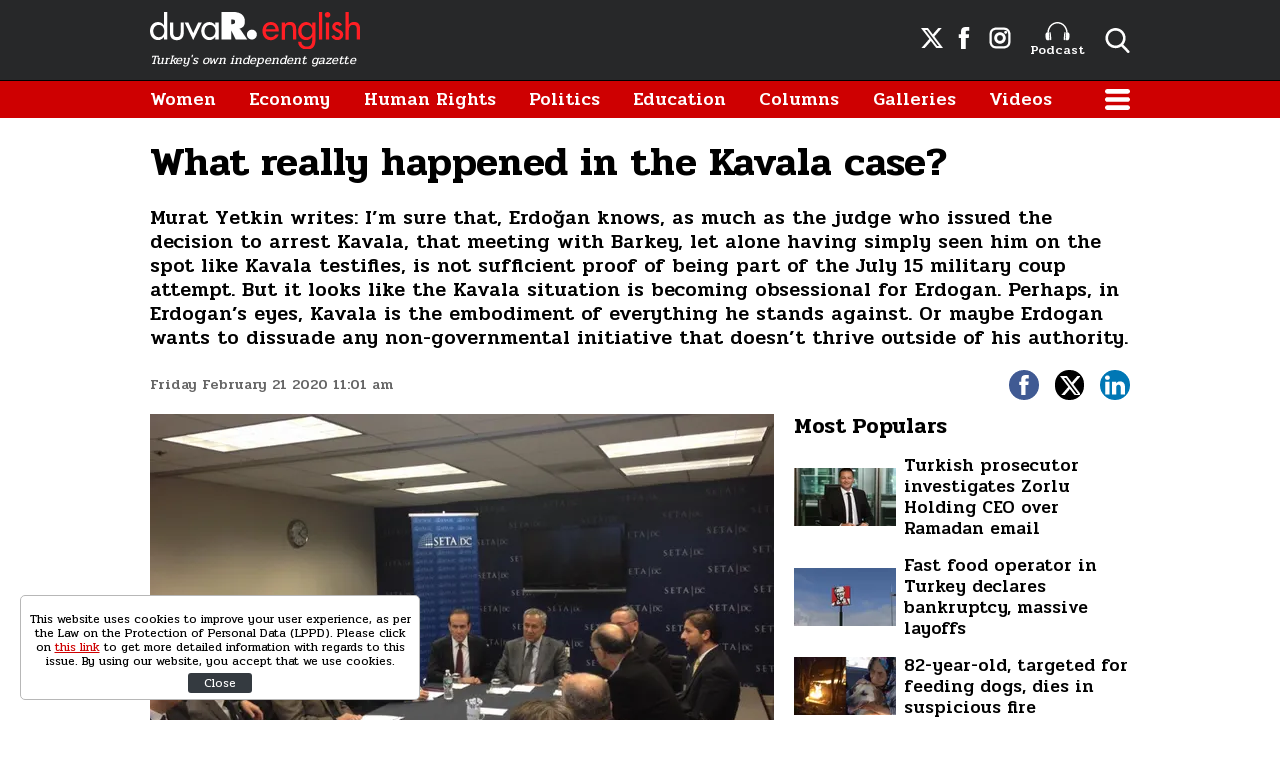

--- FILE ---
content_type: text/html; charset=UTF-8
request_url: https://www.duvarenglish.com/opinion/2020/02/21/what-really-happened-in-the-kavala-case
body_size: 9331
content:
<!doctype html>
<html lang="en">
    <head>
        <meta charset="UTF-8">
        <title>What really happened in the Kavala case?</title>
        <meta name="description" content="Murat Yetkin writes: I’m sure that, Erdoğan knows, as much as the judge who issued the decision to arrest Kavala, that meeting with Barkey, let alone having simply seen him on the spot like Kavala testifies, is not sufficient proof of being part of the July 15 military coup attempt. But it looks like the Kavala situation is becoming obsessional for Erdogan. Perhaps, in Erdogan’s eyes, Kavala is the embodiment of everything he stands against. Or maybe Erdogan wants to dissuade any non-governmental initiative that doesn’t thrive outside of his authority.">
        <meta name="viewport" content="width=device-width, initial-scale=1, shrink-to-fit=no">
        <meta http-equiv="x-dns-prefetch-control" content="on" />
        <link rel="dns-prefetch" href="https://i.duvarenglish.com" />
        <link rel="dns-prefetch" href="https://s.duvarenglish.com" />
        <link rel="dns-prefetch" href="https://v.duvarenglish.com" />
        <script type="application/ld+json">
    {
        "@context":"https://schema.org",
        "@type":"WebSite",
        "url":"https://www.duvarenglish.com"
    }
</script>        
    <meta http-equiv="last-modified" content="2020-02-21T11:05:11+03:00" />
    <meta property="og:title" content="What really happened in the Kavala case?"/>
    <meta property="og:type" content="article"/>
    <meta property="og:url" content="https://www.duvarenglish.com/opinion/2020/02/21/what-really-happened-in-the-kavala-case"/>
    <meta property="og:description" content="Murat Yetkin writes: I’m sure that, Erdoğan knows, as much as the judge who issued the decision to arrest Kavala, that meeting with Barkey, let alone having simply seen him on the spot like Kavala testifies, is not sufficient proof of being part of the July 15 military coup attempt. But it looks like the Kavala situation is becoming obsessional for Erdogan. Perhaps, in Erdogan’s eyes, Kavala is the embodiment of everything he stands against. Or maybe Erdogan wants to dissuade any non-governmental initiative that doesn’t thrive outside of his authority."/>
    <meta property="og:image" content="https://i.duvarenglish.com/2/1280/720/wp-content/uploads/2020/02/seta-1.jpg"/>
    <meta property="og:image:width" content="1280" />
    <meta property="og:image:height" content="720" />
    <meta property="og:site_name" content="Duvar English"/>
    <link rel="image_src" href="https://i.duvarenglish.com/2/1280/720/wp-content/uploads/2020/02/seta-1.jpg" type="image/jpeg" />
    <meta name="thumbnail_height" content="100" />
    <meta name="thumbnail_width" content="100" />
    <link rel="thumbnail" type="image/jpeg" href="https://i.duvarenglish.com/2/100/100/wp-content/uploads/2020/02/seta-1.jpg" />
    <link rel="canonical" href="https://www.duvarenglish.com/opinion/2020/02/21/what-really-happened-in-the-kavala-case" />
    <link rel="amphtml" href="https://www.duvarenglish.com/amp/what-really-happened-in-the-kavala-case-news-14749">
    <meta property="twitter:site" content="@duvarenglish"/>
    <meta property="twitter:creator" content="@duvarenglish" />
    <meta property="twitter:card" content="summary_large_image"/>
    <meta property="twitter:url" content="https://www.duvarenglish.com/opinion/2020/02/21/what-really-happened-in-the-kavala-case"/>
    <meta property="twitter:domain" content="https://www.duvarenglish.com"/>
    <meta property="twitter:title" content="What really happened in the Kavala case?"/>
    <meta property="twitter:image" content="https://i.duvarenglish.com/2/1280/720/wp-content/uploads/2020/02/seta-1.jpg"/>
    <meta property="twitter:description" content="Murat Yetkin writes: I’m sure that, Erdoğan knows, as much as the judge who issued the decision to arrest Kavala, that meeting with Barkey, let alone having simply seen him on the spot like Kavala testifies, is not sufficient proof of being part of the July 15 military coup attempt. But it looks like the Kavala situation is becoming obsessional for Erdogan. Perhaps, in Erdogan’s eyes, Kavala is the embodiment of everything he stands against. Or maybe Erdogan wants to dissuade any non-governmental initiative that doesn’t thrive outside of his authority."/>
    <meta name="robots" content="max-image-preview:large">

    <meta name="DC.Title" content="What really happened in the Kavala case?" />
<meta name="DC.Creator" content="Duvar English" />
<meta name="DC.Subject" content="What really happened in the Kavala case?" />
<meta name="DC.Description" content="Murat Yetkin writes: I’m sure that, Erdoğan knows, as much as the judge who issued the decision to arrest Kavala, that meeting with Barkey, let alone having simply seen him on the spot like Kavala testifies, is not sufficient proof of being part of the July 15 military coup attempt. But it looks like the Kavala situation is becoming obsessional for Erdogan. Perhaps, in Erdogan’s eyes, Kavala is the embodiment of everything he stands against. Or maybe Erdogan wants to dissuade any non-governmental initiative that doesn’t thrive outside of his authority." />
<meta name="DC.Publisher" content="Duvar English" />
<meta name="DC.Contributor" content="Duvar English" />
<meta name="DC.Date" content="21-02-2020" />
<meta name="DC.Type" content="Text" />
<meta name="DC.Source" content="https://www.duvarenglish.com/opinion/2020/02/21/what-really-happened-in-the-kavala-case" />
<meta name="DC.Language" content="tr-TR" />    
	<script type="application/ld+json">
{
	"@context": "https://schema.org",
	"@type": "BreadcrumbList",
	"itemListElement": [{
		"@type": "ListItem",
		"position": 1,
		"name": "Duvar English",
		"item": "https://www.duvarenglish.com"
	},{
		"@type": "ListItem",
		"position": 2,
		"name": "Opinion",
		"item": "https://www.duvarenglish.com/opinion"
	},{
		"@type": "ListItem",
		"position": 3,
		"name": "What really happened in the Kavala case?",
		"item": "https://www.duvarenglish.com/opinion/2020/02/21/what-really-happened-in-the-kavala-case"
	}]
}
</script>
	
    <script type="application/ld+json">
        {
            "@context":"http://schema.org",
            "@type":"NewsArticle",
            "inLanguage":"en-US",
            "articleSection":"Opinion",
            "mainEntityOfPage":{"@type":"WebPage","@id":"https://www.duvarenglish.com/opinion/2020/02/21/what-really-happened-in-the-kavala-case"},
            "headline":"What really happened in the Kavala case?",
            "alternativeHeadline":"What really happened in the Kavala case?",
            "genre":"news",
            "isFamilyFriendly":"True",
            "publishingPrinciples":"https://www.duvarenglish.com/privacy-policy-page",
            "wordCount":"3324",
            "typicalAgeRange":"7-",
            "keywords":"",
            "image": {"@type": "ImageObject", "url": "https://i.duvarenglish.com/2/1280/720/wp-content/uploads/2020/02/seta-1.jpg.webp", "width":"1280","height":"720"},
            "dateCreated":"2020-02-21T11:01:12+03:00",
            "datePublished":"2020-02-21T11:01:12+03:00",
            "dateModified":"2020-02-21T11:05:11+03:00",
            "description":"Murat Yetkin writes: I’m sure that, Erdoğan knows, as much as the judge who issued the decision to arrest Kavala, that meeting with Barkey, let alone having simply seen him on the spot like Kavala testifies, is not sufficient proof of being part of the July 15 military coup attempt. But it looks like the Kavala situation is becoming obsessional for Erdogan. Perhaps, in Erdogan’s eyes, Kavala is the embodiment of everything he stands against. Or maybe Erdogan wants to dissuade any non-governmental initiative that doesn’t thrive outside of his authority.",
            "articleBody":"Duvar EnglishJournalist Murat Yetkin, in his last piece, analyzed the reasons for prominent Turkish businessman and philanthropist Osman Kavala&#039;s re-arrest only hours after his acquittal from the Gezi Park case. While reminding that Kavala is now accused of having links to the failed coup attempt of July 15, 2016 because of an alleged meeting with former U.S. official Henri Barkey, Yetkin underlines the inconsistencies in the narrative of prosecutors: &quot;Now let’s consider the accusation of linking with the July 15 coup attempt, which led to Kavala’s re-arrest; the claim that he met with Barkey, not before but three days after the coup attempt. Kavala had said in his interrogation that he had not met with Henri Barkey, but he had coincided with him as he was dining at Karaköy Lokantası with a group of friends and introduced him to his own friends; “that was all” he said. Four months ago, the court had decided that this was not enough proof to keep Kavala in prison. Flash forward to now, Kavala gets interrogated and then arrested again, right after being acquitted of the Gezi park charges.&quot;Yetkin, said that Barkey’s presence at a meeting in Büyükada (Princes’ island near Istanbul) on the day of the coup attempt, been put forth as proof that the Gülenists were in cooperation with the CIA in the coup plot. However, he argued that Barkey, whom he has had many conversations in the past, used to be sympathetic to Erdoğan&#039;s vision. &quot;I remember, in one of our conversations, Barkey had criticized my criticisms of Erdoğan’s government and accused Turkish secular intellectuals of not giving a chance to him,&quot; Yetkin wrote.  &quot;Would you like another example? Here it is. Nov. 21, 2013. Only a month to go for the corruption claims put forward by prosecutors and judges (all being either in jail or on the run dur to their role in the Gülenist organization) on Dec. 17-25, 2013. Deputy Prime Minister Bülent Arınç was scheduled to meet with then-Vice President Joe Biden in Washington. During the visit, the Washington office of the pro-government think-tank SETA had organized a meeting for Arınç, in order for him to meet Turkish-U.S. specialists in Washington to get their views. We see Henri Barkey from the side, attentively listening to Arınç,&quot; Yetkin added. Yetkin said that Henri Barkey, with whom he has had many conversations in the past, once used to be sympathetic to Erdoğan&#039;s vision and furthermore used to accuse Turkish secular intellectuals of not giving a chance to Erdoğan. &quot;I’m sure that, Erdoğan knows, as much as the judge that issued the decision to arrest Kavala, that meeting with Barkey, let alone having simply seen him on the spot like Kavala testifies, is not sufficient proof of being part of the July 15 military coup attempt. Then, there is the Kavala-Soros link; Erdogan, too, had met with George Soros in the past – even though he now targets him as the “Jewish billionaire”- and had strived to make Soros bring some of his investments to Turkey. This too, on its own, is too weak to be considered proof,&quot; he wrote. According to Yetkin it seems like the Kavala situation is becoming obsessional for Erdoğan, perhaps because he sees Kavala as the embodiment of everything he stands against.Yetkin&#039;s piece in full can be reached here. ",
            "author": {"@type": "Person", "name": "Çamlıbel Cansu"},
            "publisher": {"@type": "Organization", "name": "Duvar English", "logo": {"@type": "ImageObject", "url": "https://s.duvarenglish.com/assets/web/images/logo.png", "width": 453, "height": 81}}
        }
    </script>
    
        <link rel="apple-touch-icon" sizes="57x57" href="https://s.duvarenglish.com/assets/web/icons/apple-icon-57x57.png">
        <link rel="apple-touch-icon" sizes="60x60" href="https://s.duvarenglish.com/assets/web/icons/apple-icon-60x60.png">
        <link rel="apple-touch-icon" sizes="72x72" href="https://s.duvarenglish.com/assets/web/icons/apple-icon-72x72.png">
        <link rel="apple-touch-icon" sizes="76x76" href="https://s.duvarenglish.com/assets/web/icons/apple-icon-76x76.png">
        <link rel="apple-touch-icon" sizes="114x114" href="https://s.duvarenglish.com/assets/web/icons/apple-icon-114x114.png">
        <link rel="apple-touch-icon" sizes="120x120" href="https://s.duvarenglish.com/assets/web/icons/apple-icon-120x120.png">
        <link rel="apple-touch-icon" sizes="144x144" href="https://s.duvarenglish.com/assets/web/icons/apple-icon-144x144.png">
        <link rel="apple-touch-icon" sizes="152x152" href="https://s.duvarenglish.com/assets/web/icons/apple-icon-152x152.png">
        <link rel="apple-touch-icon" sizes="180x180" href="https://s.duvarenglish.com/assets/web/icons/apple-icon-180x180.png">
        <link rel="icon" type="image/png" sizes="192x192"  href="https://s.duvarenglish.com/assets/web/icons/android-icon-192x192.png">
        <link rel="icon" type="image/png" sizes="32x32" href="https://s.duvarenglish.com/assets/web/icons/favicon-32x32.png">
        <link rel="icon" type="image/png" sizes="96x96" href="https://s.duvarenglish.com/assets/web/icons/favicon-96x96.png">
        <link rel="icon" type="image/png" sizes="16x16" href="https://s.duvarenglish.com/assets/web/icons/favicon-16x16.png">
        <link rel="manifest" href="https://www.duvarenglish.com/assets/web/icons/manifest.json">
        <meta name="msapplication-TileColor" content="#ffffff">
        <meta name="msapplication-TileImage" content="https://s.duvarenglish.com/assets/web/icons/ms-icon-144x144.png">
        <meta name="theme-color" content="#ffffff">
        <link rel="stylesheet" href="https://s.duvarenglish.com/assets/web/css/build.css?id=ce809b3190a48ace9287">
        <script type="ab5393b39932baf3b2184f9d-text/javascript">
            (function (i, s, o, g, r, a, m) {
                i['GoogleAnalyticsObject'] = r;
                i[r] = i[r] || function () {
                    (i[r].q = i[r].q || []).push(arguments)
                }, i[r].l = 1 * new Date();
                a = s.createElement(o), m = s.getElementsByTagName(o)[0];
                a.async = 1;
                a.src = g;
                m.parentNode.insertBefore(a, m)
            })(window, document, 'script', 'https://www.google-analytics.com/analytics.js', 'ga');
            ga('create', 'UA-81073014-3', 'auto');
            ga('send', 'pageview');
        </script>

        <script type="ab5393b39932baf3b2184f9d-text/javascript">
            var googletag = googletag || {};
            googletag.cmd = googletag.cmd || [];
            (function() {
                var gads = document.createElement('script');
                gads.async = true;
                gads.type = 'text/javascript';
                var useSSL = 'https:' == document.location.protocol;
                gads.src = (useSSL ? 'https:' : 'http:') +  '//www.googletagservices.com/tag/js/gpt.js';
                var node = document.getElementsByTagName('script')[0];
                node.parentNode.insertBefore(gads, node);
            })();
        </script>

        <script type="ab5393b39932baf3b2184f9d-text/javascript">
googletag.cmd.push(function() {
googletag.defineSlot('/57135183/DuvarEnglish-Desktop-Masthead', [[728, 90], [970, 250]], 'div-gpt-ad-1613460868326-0').addService(googletag.pubads());
googletag.defineSlot('/57135183/Duvar-English-Skyscraper-Sag', [120, 600], 'div-gpt-ad-1622185771800-0').addService(googletag.pubads());
googletag.defineSlot('/57135183/Duvar-English-Skyscraper-Sol', [120, 600], 'div-gpt-ad-1622185914227-0').addService(googletag.pubads());
googletag.pubads().enableSingleRequest();
googletag.pubads().collapseEmptyDivs();
googletag.enableServices();
});
</script>

                <meta name="google-site-verification" content="o3IWEmnnE3PH_a0jSjog8nlz5yS-j92zrVaEz8R605U" />

<!-- Global site tag (gtag.js) - Google Analytics -->
<script async src="https://www.googletagmanager.com/gtag/js?id=G-GDPM3G1MN7" type="ab5393b39932baf3b2184f9d-text/javascript"></script>
<script type="ab5393b39932baf3b2184f9d-text/javascript">
  window.dataLayer = window.dataLayer || [];
  function gtag(){dataLayer.push(arguments);}
  gtag('js', new Date());

  gtag('config', 'G-GDPM3G1MN7');
</script>

<meta name="yandex-verification" content="f9e7ebf73678e644" />

<!-- Yandex.Metrika counter -->
<script type="ab5393b39932baf3b2184f9d-text/javascript">
   (function(m,e,t,r,i,k,a){m[i]=m[i]||function(){(m[i].a=m[i].a||[]).push(arguments)};
   m[i].l=1*new Date();
   for (var j = 0; j < document.scripts.length; j++) {if (document.scripts[j].src === r) { return; }}
   k=e.createElement(t),a=e.getElementsByTagName(t)[0],k.async=1,k.src=r,a.parentNode.insertBefore(k,a)})
   (window, document, "script", "https://mc.yandex.ru/metrika/tag.js", "ym");

   ym(100306834, "init", {
        clickmap:true,
        trackLinks:true,
        accurateTrackBounce:true
   });
</script>
<noscript><div><img src="https://mc.yandex.ru/watch/100306834" style="position:absolute; left:-9999px;" alt="" /></div></noscript>
<!-- /Yandex.Metrika counter -->

    </head>
    <body>
        <div class="app-wrapper">
            <div class="adpro-pageskin-container">
                <header class="app-header">
    <div class="top">
        <div class="container d-flex align-items-center justify-content-end">
            <a href="/" title="Duvar English" class="logo mr-auto">
                <img src="https://s.duvarenglish.com/assets/web/images/header-logo.svg" srcset="https://s.duvarenglish.com/assets/web/images/header-logo@2x.svg 2x" class="header-logo" alt="Duvar English" />
                <span>Turkey's own independent gazette</span>
            </a>
            <div class="right-side_wrapper">
                <a href="https://twitter.com/duvarenglish/" target="_blank" title="Duvar English Twitter" class="social"><span class="icon-twitterx-white"></span></a>
                <a href="https://www.facebook.com/duvarenglish/" target="_blank" title="Duvar English Facebook" class="social"><span class="icon-facebook-white"></span></a>
                <a href="https://www.instagram.com/duvarenglish/" target="_blank" title="Duvar English Instagram" class="social"><span class="icon-instagram-white"></span></a>
                <a href="https://www.duvarenglish.com/podcast" title="Podcast" class="podcast"><img src="https://s.duvarenglish.com/assets/web/icons/podcast-white.svg" class="podcast-white" alt="Podcast" />Podcast</a>
                <span data-action="open-search" class="open-search icon-search-white"></span>
            </div>
            <span data-action="open-menu" class="menu-button icon-menu-white"></span>
            <div class="searchbar">
                <form method="get" action="https://www.duvarenglish.com/search">
                    <input type="text" name="key" class="form-control" placeholder="What do you want to search?" autocomplete="false" />
                    <span data-action="close-search" class="icon-close-black icon-close"></span>
                </form>
            </div>
        </div>
    </div>

    <div class="bottom">
        <div class="container">
            <nav role="navigation">
                                <a href="https://www.duvarenglish.com/women" title="Women">Women</a>
                                <a href="https://www.duvarenglish.com/economy" title="Economy">Economy</a>
                                <a href="https://www.duvarenglish.com/human-rights" title="Human Rights">Human Rights</a>
                                <a href="https://www.duvarenglish.com/politics" title="Politics">Politics</a>
                                <a href="https://www.duvarenglish.com/education" title="Education">Education</a>
                                <a href="https://www.duvarenglish.com/columns">Columns</a>
                                <a href="https://www.duvarenglish.com/gallery">Galleries</a>
                                                <a href="https://www.duvarenglish.com/video">Videos</a>
                                <span data-action="open-menu" class="menu-button icon-menu-white"></span>
            </nav>
        </div>
    </div>

    <div class="mobile-header">
        <div class="container">
            <a href="/" title="Duvar English" class="mr-auto logo">
                <img src="https://s.duvarenglish.com/assets/web/images/header-logo.svg" srcset="https://s.duvarenglish.com/assets/web/images/header-logo@2x.svg 2x" class="header-logo" alt="Duvar English" />
            </a>
            <div class="menu-search_wrapper">
                <span data-action="open-search" class="open-search icon-search-white"></span>
                <span data-action="open-menu" class="menu-button icon-menu-white"></span>
            </div>
            <div class="searchbar">
                <form method="get" action="https://www.duvarenglish.com/search">
                    <input type="text" name="key" class="form-control" placeholder="What do you want to search?" autocomplete="false" />
                    <span data-action="close-search" class="icon-close-black icon-close"></span>
                </form>
            </div>
        </div>
    </div>
</header>                <main class="app-container" role="main">
                                        <!-- ADV TOWER -->
                    <div class="container position-relative ad-tower-container">
                        <div class="ad-left d-none d-lg-block">
                            <div>
                                <div class="adpro desktop-ad text-center ">
    <!-- /57135183/Duvar-English-Skyscraper-Sol --><div id='div-gpt-ad-1622185914227-0' style='min-width: 120px; min-height: 600px;'><script type="ab5393b39932baf3b2184f9d-text/javascript">googletag.cmd.push(function() { googletag.display('div-gpt-ad-1622185914227-0'); });</script></div>
</div>                            </div>
                        </div>
                        <div class="ad-right d-none d-lg-block">
                            <div>
                                <div class="adpro desktop-ad text-center ">
    <!-- /57135183/Duvar-English-Skyscraper-Sag --><div id='div-gpt-ad-1622185771800-0' style='min-width: 120px; min-height: 600px;'><script type="ab5393b39932baf3b2184f9d-text/javascript">googletag.cmd.push(function() { googletag.display('div-gpt-ad-1622185771800-0'); });</script></div>
</div>                            </div>
                        </div>
                    </div>
                    <!-- /ADV TOWER -->
                                        <div class="container">
                        <div class="adpro desktop-ad text-center mb-3">
    <!-- /57135183/DuvarEnglish-Desktop-Masthead --><div id='div-gpt-ad-1613460868326-0'><script type="ab5393b39932baf3b2184f9d-text/javascript">googletag.cmd.push(function() { googletag.display('div-gpt-ad-1613460868326-0'); });</script></div>
</div>                            <section id="infinity-container">
        <article class="row content-detail infinity-item" data-id="5fac32b34d6dd45eba37aec1" data-title="What really happened in the Kavala case?" data-url="https://www.duvarenglish.com/opinion/2020/02/21/what-really-happened-in-the-kavala-case" data-next="https://www.duvarenglish.com/opinion/2020/02/12/for-what-and-for-whom-are-turkish-troops-dying">
        <div class="col-12">
        <header>
            <h1>What really happened in the Kavala case?</h1>
            <h2>Murat Yetkin writes: I’m sure that, Erdoğan knows, as much as the judge who issued the decision to arrest Kavala, that meeting with Barkey, let alone having simply seen him on the spot like Kavala testifies, is not sufficient proof of being part of the July 15 military coup attempt. But it looks like the Kavala situation is becoming obsessional for Erdogan. Perhaps, in Erdogan’s eyes, Kavala is the embodiment of everything he stands against. Or maybe Erdogan wants to dissuade any non-governmental initiative that doesn’t thrive outside of his authority.</h2>
            <div class="info">
                <time datetime="2020-02-21T11:01:12+03:00" class="pubdate">Friday February 21 2020 11:01 am</time>
                <div class="social-shares">
    <a href="https://www.facebook.com/share.php?u=https://www.duvarenglish.com/opinion/2020/02/21/what-really-happened-in-the-kavala-case" target="_blank" rel="nofollow" title="Share with Facebook" class="facebook">
        <span class="icon-facebook-white"></span>
    </a>
    <a href="https://twitter.com/intent/tweet?=related=Duvar English&text=What really happened in the Kavala case?&url=https%3A%2F%2Fwww.duvarenglish.com%2Fopinion%2F2020%2F02%2F21%2Fwhat-really-happened-in-the-kavala-case" target="_blank" rel="nofollow" title="Share with Twitter" class="twitter">
        <span class="icon-twitterx-white"></span>
    </a>
    <a href="https://www.linkedin.com/cws/share?url=https%3A%2F%2Fwww.duvarenglish.com%2Fopinion%2F2020%2F02%2F21%2Fwhat-really-happened-in-the-kavala-case" target="_blank" rel="nofollow" title="Share with Linkedin" class="linkedin">
        <span class="icon-linkedin-white"></span>
    </a>
    <a href="whatsapp://send?text=What+really+happened+in+the+Kavala+case%3F-https%3A%2F%2Fwww.duvarenglish.com%2Fopinion%2F2020%2F02%2F21%2Fwhat-really-happened-in-the-kavala-case" target="_blank" rel="nofollow" title="Share with Whatsapp" class="whatsapp d-block d-sm-none">
        <span class="icon-whatsapp-white"></span>
    </a>
</div>            </div>
        </header>
    </div>  
    <div class="col-12 col-lg mw0">

        <div class="content-side">
                        <div data-load class="v-image news-image">
	<figure style="position:relative;">
				<div style="padding-top: 56.25%"></div>
				<bp-image-component :retina="false" :ratio="1.7777777777778" :mode="2" :webp="true"
			:lazy="true" :resize="true" alt="What really happened in the Kavala case?"
			lazy-src="https://i.duvarenglish.com/{mode}/{width}/{height}/wp-content/uploads/2020/02/seta-1.jpg"  style="position: absolute; left:0; right: 0; top:0; bottom:0;" >
			<noscript>
				<img src="https://i.duvarenglish.com/wp-content/uploads/2020/02/seta-1.jpg" alt="What really happened in the Kavala case?">
			</noscript>
		</bp-image-component>
			</figure>
</div>                        <div class="content-text">
                <p><strong>Duvar English</strong></p><p>Journalist Murat Yetkin, in his last piece, analyzed the reasons for prominent Turkish businessman and philanthropist Osman Kavala's re-arrest only hours after his acquittal from the Gezi Park case. While reminding that Kavala is now accused of having links to the failed coup attempt of July 15, 2016 because of an alleged meeting with former U.S. official Henri Barkey, Yetkin underlines the inconsistencies in the narrative of prosecutors: </p><p>"Now let&rsquo;s consider the accusation of linking with the July 15 coup attempt, which led to Kavala&rsquo;s re-arrest; the claim that he met with Barkey, not before but three days after the coup attempt. Kavala had said in his interrogation that he had not met with Henri Barkey, but he had coincided with him as he was dining at Karak&ouml;y Lokantas&#305; with a group of friends and introduced him to his own friends; &ldquo;that was all&rdquo; he said. Four months ago, the court had decided that this was not enough proof to keep Kavala in prison. Flash forward to now, Kavala gets interrogated and then arrested again, right after being acquitted of the Gezi park charges."</p><p>Yetkin, said that Barkey&rsquo;s presence at a meeting in B&uuml;y&uuml;kada (Princes&rsquo; island near Istanbul) on the day of the coup attempt, been put forth as proof that the G&uuml;lenists were in cooperation with the CIA in the coup plot. However, he argued that Barkey, whom he has had many conversations in the past, used to be sympathetic to Erdo&#287;an's vision. "I remember, in one of our conversations, Barkey had criticized my criticisms of Erdo&#287;an&rsquo;s government and accused Turkish secular intellectuals of not giving a chance to him," Yetkin wrote.  </p><p>"Would you like another example? Here it is. Nov. 21, 2013. Only a month to go for the corruption claims put forward by prosecutors and judges (all being either in jail or on the run dur to their role in the G&uuml;lenist organization) on Dec. 17-25, 2013. Deputy Prime Minister B&uuml;lent Ar&#305;n&ccedil; was scheduled to meet with then-Vice President Joe Biden in Washington. During the visit, the Washington office of the pro-government think-tank SETA had organized a meeting for Ar&#305;n&ccedil;, in order for him to meet Turkish-U.S. specialists in Washington to get their views. We see Henri Barkey from the side, attentively listening to Ar&#305;n&ccedil;," Yetkin added. </p><p>Yetkin said that Henri Barkey, with whom he has had many conversations in the past, once used to be sympathetic to Erdo&#287;an's vision and furthermore used to accuse Turkish secular intellectuals of not giving a chance to Erdo&#287;an. </p><p>"I&rsquo;m sure that, Erdo&#287;an knows, as much as the judge that issued the decision to arrest Kavala, that meeting with Barkey, let alone having simply seen him on the spot like Kavala testifies, is not sufficient proof of being part of the July 15 military coup attempt.&nbsp;Then, there is the Kavala-Soros link; Erdogan, too, had met with George Soros in the past &ndash; even though he now targets him as the &ldquo;Jewish billionaire&rdquo;- and had strived to make Soros bring some of his investments to Turkey. This too, on its own, is too weak to be considered proof," he wrote. </p><p>According to Yetkin it seems like the Kavala situation is becoming obsessional for Erdo&#287;an, perhaps because he sees Kavala as the embodiment of everything he stands against.</p><p>Yetkin's piece in full can be reached <a href="https://yetkinreport.com/en/2020/02/21/what-really-happened-in-the-kavala-case-in-turkey/">here</a>. </p>
            </div>
                                    <div class="adpro" data-page="339" data-region="1590" data-category="-1"></div>
        </div>
        <!-- İLGİNİZİ ÇEKEBİLİR -->
    </div>
    <div class="col-12 col-lg-auto w-330 d-none d-lg-block">
        <aside>

            <div class="adpro" data-page="339" data-region="1587" data-category="-1"></div>

            

            <div class="popular-content_widget">
    <div class="title">
        <span class="name">Most Populars</span>
    </div>
        <a href="https://www.duvarenglish.com/turkish-prosecutor-investigates-zorlu-holding-ceo-over-ramadan-email-news-65743" title="Turkish prosecutor investigates Zorlu Holding CEO over Ramadan email" class="box image-left_text-right">

        <div data-load class="v-image">
	<figure style="position:relative;">
				<div style="padding-top: 56.25%"></div>
				<bp-image-component :retina="false" :ratio="1.7777777777778" :mode="2" :webp="true"
			:lazy="true" :resize="true" alt="Turkish prosecutor investigates Zorlu Holding CEO over Ramadan email"
			lazy-src="https://i.duvarenglish.com/{mode}/{width}/{height}/storage/files/images/2025/03/02/zorlu-7sbu-cover-bdue_cover.jpg"  style="position: absolute; left:0; right: 0; top:0; bottom:0;" >
			<noscript>
				<img src="https://i.duvarenglish.com/storage/files/images/2025/03/02/zorlu-7sbu-cover-bdue_cover.jpg" alt="Turkish prosecutor investigates Zorlu Holding CEO over Ramadan email">
			</noscript>
		</bp-image-component>
			</figure>
</div>
        <strong>Turkish prosecutor investigates Zorlu Holding CEO over Ramadan email</strong>
        </a>
        <a href="https://www.duvarenglish.com/fast-food-operator-in-turkey-declares-bankruptcy-announces-massive-layoffs-news-65658" title="Fast food operator in Turkey declares bankruptcy, massive layoffs" class="box image-left_text-right">

        <div data-load class="v-image">
	<figure style="position:relative;">
				<div style="padding-top: 56.25%"></div>
				<bp-image-component :retina="false" :ratio="1.7777777777778" :mode="2" :webp="true"
			:lazy="true" :resize="true" alt="Fast food operator in Turkey declares bankruptcy, announces massive layoffs"
			lazy-src="https://i.duvarenglish.com/{mode}/{width}/{height}/storage/files/images/2025/02/12/kfc-rrfu-cover-qfhc_cover.jpg"  style="position: absolute; left:0; right: 0; top:0; bottom:0;" >
			<noscript>
				<img src="https://i.duvarenglish.com/storage/files/images/2025/02/12/kfc-rrfu-cover-qfhc_cover.jpg" alt="Fast food operator in Turkey declares bankruptcy, announces massive layoffs">
			</noscript>
		</bp-image-component>
			</figure>
</div>
        <strong>Fast food operator in Turkey declares bankruptcy, massive layoffs</strong>
        </a>
        <a href="https://www.duvarenglish.com/82-year-old-targeted-on-social-media-for-feeding-dogs-dies-in-suspicious-fire-news-65687" title="82-year-old, targeted for feeding dogs, dies in suspicious fire" class="box image-left_text-right">

        <div data-load class="v-image">
	<figure style="position:relative;">
				<div style="padding-top: 56.25%"></div>
				<bp-image-component :retina="false" :ratio="1.7777777777778" :mode="2" :webp="true"
			:lazy="true" :resize="true" alt="82-year-old, targeted on social media for feeding dogs, dies in suspicious fire"
			lazy-src="https://i.duvarenglish.com/{mode}/{width}/{height}/storage/files/images/2025/02/20/kopek-bplq-cover-ykxy_cover.jpg"  style="position: absolute; left:0; right: 0; top:0; bottom:0;" >
			<noscript>
				<img src="https://i.duvarenglish.com/storage/files/images/2025/02/20/kopek-bplq-cover-ykxy_cover.jpg" alt="82-year-old, targeted on social media for feeding dogs, dies in suspicious fire">
			</noscript>
		</bp-image-component>
			</figure>
</div>
        <strong>82-year-old, targeted for feeding dogs, dies in suspicious fire</strong>
        </a>
        <a href="https://www.duvarenglish.com/turkeys-unemployment-rate-reaches-pandemic-era-levels-news-65647" title="Turkey&#039;s unemployment rate reaches pandemic-era levels" class="box image-left_text-right">

        <div data-load class="v-image">
	<figure style="position:relative;">
				<div style="padding-top: 56.25%"></div>
				<bp-image-component :retina="false" :ratio="1.7777777777778" :mode="2" :webp="true"
			:lazy="true" :resize="true" alt="Turkey&#039;s unemployment rate reaches pandemic-era levels"
			lazy-src="https://i.duvarenglish.com/{mode}/{width}/{height}/storage/files/images/2025/02/10/isten-cikarma-issizlik-getty-194681-ghaj_cover.jpg"  style="position: absolute; left:0; right: 0; top:0; bottom:0;" >
			<noscript>
				<img src="https://i.duvarenglish.com/storage/files/images/2025/02/10/isten-cikarma-issizlik-getty-194681-ghaj_cover.jpg" alt="Turkey&#039;s unemployment rate reaches pandemic-era levels">
			</noscript>
		</bp-image-component>
			</figure>
</div>
        <strong>Turkey&#039;s unemployment rate reaches pandemic-era levels</strong>
        </a>
    </div>
        </aside>
    </div>

</article>    </section>
                                            </div>
                </main>
                <footer class="app-footer mt-md">
    <div class="app-footer_top">
        <div class="container">
            <div class="row">
                <div class="col-12 col-lg-6 left-wrapper">
                    <div class="logos_wrapper">
                        <a href="/" title="Duvar English" class="logo">
                            <img src="https://s.duvarenglish.com/assets/web/images/header-logo.svg" srcset="https://s.duvarenglish.com/assets/web/images/header-logo@2x.svg 2x" class="header-logo" alt="Duvar English" />
                        </a>
                    </div>
                    <div class="group1">
                        <div class="left-side">
                            <a href="/" title="Duvar English"><span class="icon-andlogo"></span></a>
                        </div>
                        <div class="right-side">
                            <span>© 2020 And News & Media Limited or its affiliated companies. All rights reserved.</span>
                        </div>
                    </div>
                    <div class="group2">
                        <a href="https://www.gazeteduvar.com.tr" target="_blank" title="Gazete Duvar" class="logo">
                            <img src="https://s.duvarenglish.com/assets/web/images/gazeteduvar-logo.svg" srcset="https://s.duvarenglish.com/assets/web/images/gazeteduvar-logo@2x.svg 2x" class="gazeteduvar-logo" alt="Gazete Duvar" style="width: 120px;" />
                        </a>
                        <a href="https://www.gazeteduvar.com.tr/kitap" target="_blank" title="Gazete Duvar Kitap"><span class="icon-kitaplogo"></span></a>
                        <a href="https://www.gazeteduvar.com.tr/dergi" target="_blank" title="Duvar Dibi Dergisi"><span class="icon-duvardibilogo"></span></a>
                    </div>
                </div>
                
                <div class="col-12 col-lg-6 right-wrapper">
                    <div class="menu-item orange">
                                                <a href="https://www.duvarenglish.com/about-us-page" title="About Us">About Us</a>
                                                <a href="https://www.duvarenglish.com/contact-page" title="Contact">Contact</a>
                                                <a href="https://www.duvarenglish.com/privacy-policy-page" title="Privacy Policy">Privacy Policy</a>
                                            </div>
                    <div class="menu-item">
                                                                                                                        <a href="https://www.duvarenglish.com/coronavirus" title="Coronavirus">Coronavirus</a>
                                                                                                                                                                                                                                                                                                                                                <a href="https://www.duvarenglish.com/environment" title="Environment">Environment</a>
                                                                                                <a href="https://www.duvarenglish.com/health-2" title="Health">Health</a>
                                                                                                                                                <a href="https://www.duvarenglish.com/lifestyle" title="Life Style">Life Style</a>
                                                                                                <a href="https://www.duvarenglish.com/media" title="Media">Media</a>
                                                                                                                                                <a href="https://www.duvarenglish.com/politics" title="Politics">Politics</a>
                                                                                                                                                                                                                                                                                                <a href="https://www.duvarenglish.com/women" title="Women">Women</a>
                                                                                                                    </div>
                    <div class="menu-item">
                                                                                                                                                                                                                        <a href="https://www.duvarenglish.com/diplomacy" title="Diplomacy">Diplomacy</a>
                                                                                                <a href="https://www.duvarenglish.com/domestic" title="Domestic">Domestic</a>
                                                                                                <a href="https://www.duvarenglish.com/economy" title="Economy">Economy</a>
                                                                                                <a href="https://www.duvarenglish.com/education" title="Education">Education</a>
                                                                                                                                                                                                                                                                                                                                                <a href="https://www.duvarenglish.com/opinion" title="Opinion">Opinion</a>
                                                                                                                                                <a href="https://www.duvarenglish.com/science-tech" title="Science &amp; Tech">Science &amp; Tech</a>
                                                                                                                                                                                                <a href="https://www.duvarenglish.com/urban-beat" title="Urban Beat">Urban Beat</a>
                                                                                                                                                                    </div>
                    <div class="menu-item">
                                                                        <a href="https://www.duvarenglish.com/books" title="Books">Books</a>
                                                                                                                                                <a href="https://www.duvarenglish.com/culture" title="Culture">Culture</a>
                                                                                                                                                                                                                                                                                                                                                                                                <a href="https://www.duvarenglish.com/human-rights" title="Human Rights">Human Rights</a>
                                                                                                                                                                                                                                                                                                                                                <a href="https://www.duvarenglish.com/society" title="Society">Society</a>
                                                                                                <a href="https://www.duvarenglish.com/sport" title="Sport">Sport</a>
                                                                                                                                                                                                <a href="https://www.duvarenglish.com/world" title="World">World</a>
                                                                    </div>
                </div>
            </div>
        </div>
    </div>
</footer>            </div>
        </div>

        <div class="privacy-banner" style="display: none;">
            <div class="banner-wrapper">
                <p>This website uses cookies to improve your user experience, as per the Law on the Protection of Personal Data (LPPD). Please click on <a href="https://www.duvarenglish.com/privacy-policy-page">this link</a> to get more detailed information with regards to this issue. By using our website, you accept that we use cookies.</p>
                <button aria-label="Close" type="button" class="btn">Close</button>
            </div>
        </div>

        <nav id="menu" class="mm-menu mm-menu_offcanvas mm-menu_position-right">
    <ul>
        <li class="head">
            <p>
                <a href="/" title="Duvar English">
                    <img src="https://s.duvarenglish.com/assets/web/images/header-logo.svg" srcset="https://s.duvarenglish.com/assets/web/images/header-logo@2x.svg 2x" alt="Duvar English" style="height: 25px;">
                </a>
                <span class="close">
                    <i class="icon-close-white"></i>
                </span>
            </p>
        </li>
        <li>
            <a href="/" title="Duvar English">
                <i class="icon-homepage-black"></i> Homepage
            </a>
        </li>
        <li>
            <a href="https://www.duvarenglish.com/columns" title="Columns">
                <i class="icon-author-black"></i> Columns
            </a>
        </li>
        <li class="title"><span>Categories</span></li>
                <li class="sub ">
            <a class="cat-link" href="https://www.duvarenglish.com/books" title="Books">
                Books
            </a>
        </li>
                <li class="sub ">
            <a class="cat-link" href="https://www.duvarenglish.com/coronavirus" title="Coronavirus">
                Coronavirus
            </a>
        </li>
                <li class="sub ">
            <a class="cat-link" href="https://www.duvarenglish.com/culture" title="Culture">
                Culture
            </a>
        </li>
                <li class="sub ">
            <a class="cat-link" href="https://www.duvarenglish.com/diplomacy" title="Diplomacy">
                Diplomacy
            </a>
        </li>
                <li class="sub ">
            <a class="cat-link" href="https://www.duvarenglish.com/domestic" title="Domestic">
                Domestic
            </a>
        </li>
                <li class="sub ">
            <a class="cat-link" href="https://www.duvarenglish.com/economy" title="Economy">
                Economy
            </a>
        </li>
                <li class="sub ">
            <a class="cat-link" href="https://www.duvarenglish.com/education" title="Education">
                Education
            </a>
        </li>
                <li class="sub ">
            <a class="cat-link" href="https://www.duvarenglish.com/environment" title="Environment">
                Environment
            </a>
        </li>
                <li class="sub ">
            <a class="cat-link" href="https://www.duvarenglish.com/health-2" title="Health">
                Health
            </a>
        </li>
                <li class="sub ">
            <a class="cat-link" href="https://www.duvarenglish.com/human-rights" title="Human Rights">
                Human rights
            </a>
        </li>
                <li class="sub ">
            <a class="cat-link" href="https://www.duvarenglish.com/lifestyle" title="Life Style">
                Life style
            </a>
        </li>
                <li class="sub ">
            <a class="cat-link" href="https://www.duvarenglish.com/media" title="Media">
                Media
            </a>
        </li>
                <li class="sub ">
            <a class="cat-link" href="https://www.duvarenglish.com/opinion" title="Opinion">
                Opinion
            </a>
        </li>
                <li class="sub ">
            <a class="cat-link" href="https://www.duvarenglish.com/podcast" title="Podcast">
                Podcast
            </a>
        </li>
                <li class="sub ">
            <a class="cat-link" href="https://www.duvarenglish.com/politics" title="Politics">
                Politics
            </a>
        </li>
                <li class="sub ">
            <a class="cat-link" href="https://www.duvarenglish.com/science-tech" title="Science &amp; Tech">
                Science &amp; tech
            </a>
        </li>
                <li class="sub ">
            <a class="cat-link" href="https://www.duvarenglish.com/society" title="Society">
                Society
            </a>
        </li>
                <li class="sub ">
            <a class="cat-link" href="https://www.duvarenglish.com/sport" title="Sport">
                Sport
            </a>
        </li>
                <li class="sub ">
            <a class="cat-link" href="https://www.duvarenglish.com/urban-beat" title="Urban Beat">
                Urban beat
            </a>
        </li>
                <li class="sub ">
            <a class="cat-link" href="https://www.duvarenglish.com/women" title="Women">
                Women
            </a>
        </li>
                <li class="sub noborder">
            <a class="cat-link" href="https://www.duvarenglish.com/world" title="World">
                World
            </a>
        </li>
                <li class="title">
            <span>Pages</span>
        </li>
                <li class="sub">
            <a href="https://www.duvarenglish.com/about-us-page" title="About Us">
                About us
            </a>
        </li>
                <li class="sub">
            <a href="https://www.duvarenglish.com/contact-page" title="Contact">
                Contact
            </a>
        </li>
                <li class="sub">
            <a href="https://www.duvarenglish.com/privacy-policy-page" title="Privacy Policy">
                Privacy policy
            </a>
        </li>
                <li class="menu-socials">
            <a href="https://www.facebook.com/duvarenglish/" target="_blank" title="Facebook" class="facebook" target="_blank">
                <i class="icon-facebook-black"></i>
            </a>
            <a href="https://twitter.com/duvarenglish/" target="_blank" title="Twitter" class="twitter mt-1" target="_blank">
                <i class="icon-twitterx-black"></i>
            </a>
            <a href="https://www.instagram.com/duvarenglish/" target="_blank" title="Instagram" class="instagram" target="_blank">
                <i class="icon-instagram-black"></i>
            </a>
            <a href="https://www.duvarenglish.com/export/rss" target="_blank" title="RSS" class="rss" target="_blank">
                <i class="icon-rss-black"></i>
            </a>
        </li>
        
        <li class="menu-footer">
            <em>© 2020 And News & Media Limited or its affiliated companies. All rights reserved.</em>
        </li>
    </ul>
</nav>        
        
        <script src="https://s.duvarenglish.com/assets/web/js/build.js?id=9beaea0910737ef787a3" type="ab5393b39932baf3b2184f9d-text/javascript"></script>
        <script defer="defer" src="https://s.duvarenglish.com/assets/vendor/bp-image/app.js?id=0940e66917c1fed3599c" type="ab5393b39932baf3b2184f9d-text/javascript"></script>
        

            <script type="ab5393b39932baf3b2184f9d-text/javascript">
        hitcounter.push('1', '5fac32b34d6dd45eba37aec1');
        App.infinityInit({
            postscribe: false,
            success: function() {
                initImage();
            },
            change: function(elm) {
                hitcounter.push('1', elm.attr('data-id'));
            }
        });
    </script>
    <script src="/cdn-cgi/scripts/7d0fa10a/cloudflare-static/rocket-loader.min.js" data-cf-settings="ab5393b39932baf3b2184f9d-|49" defer></script><script defer src="https://static.cloudflareinsights.com/beacon.min.js/vcd15cbe7772f49c399c6a5babf22c1241717689176015" integrity="sha512-ZpsOmlRQV6y907TI0dKBHq9Md29nnaEIPlkf84rnaERnq6zvWvPUqr2ft8M1aS28oN72PdrCzSjY4U6VaAw1EQ==" data-cf-beacon='{"version":"2024.11.0","token":"f276e8c1741d469b8a7665f35e85525c","r":1,"server_timing":{"name":{"cfCacheStatus":true,"cfEdge":true,"cfExtPri":true,"cfL4":true,"cfOrigin":true,"cfSpeedBrain":true},"location_startswith":null}}' crossorigin="anonymous"></script>
</body>
</html>

--- FILE ---
content_type: text/html; charset=utf-8
request_url: https://www.google.com/recaptcha/api2/aframe
body_size: 268
content:
<!DOCTYPE HTML><html><head><meta http-equiv="content-type" content="text/html; charset=UTF-8"></head><body><script nonce="gbkbacWMXBuzLSWm0x8VSw">/** Anti-fraud and anti-abuse applications only. See google.com/recaptcha */ try{var clients={'sodar':'https://pagead2.googlesyndication.com/pagead/sodar?'};window.addEventListener("message",function(a){try{if(a.source===window.parent){var b=JSON.parse(a.data);var c=clients[b['id']];if(c){var d=document.createElement('img');d.src=c+b['params']+'&rc='+(localStorage.getItem("rc::a")?sessionStorage.getItem("rc::b"):"");window.document.body.appendChild(d);sessionStorage.setItem("rc::e",parseInt(sessionStorage.getItem("rc::e")||0)+1);localStorage.setItem("rc::h",'1769248721345');}}}catch(b){}});window.parent.postMessage("_grecaptcha_ready", "*");}catch(b){}</script></body></html>

--- FILE ---
content_type: application/javascript; charset=utf-8
request_url: https://fundingchoicesmessages.google.com/f/AGSKWxXgtXdcxTM_drihIxRVN5qZ94FxNTOslnIPoNJuQEqOQtcrxbEkmJyFkzOlBwf5O_81RVwUGuVdbtUMqQfCRdnETsQRPzC77Ni2P4LPIG_z_PdYKilLRwDT6To8w06aYUTNrizFSWjA5erqT_Yn78kAi560THqCinvoe6w0p2gS2USfN8ET99y1WvoP/_/log_ad?-728-90./adcounter./mobile-ad._728x60.
body_size: -1290
content:
window['166c67fc-dda2-48bb-bda4-aab9e049a159'] = true;